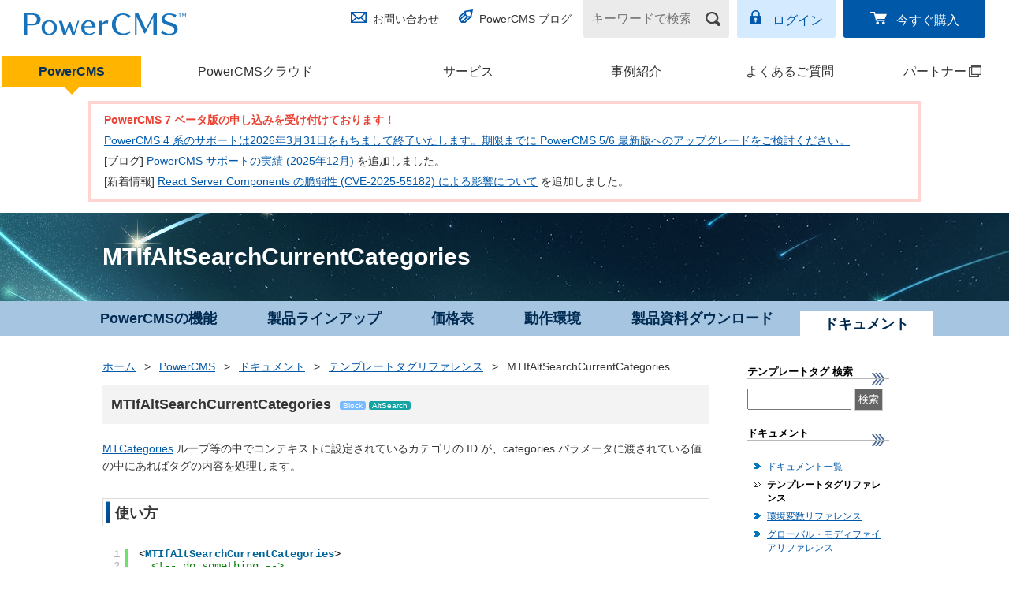

--- FILE ---
content_type: text/html; charset=UTF-8
request_url: https://www.powercms.jp/products/document/template-tags/ifaltsearchcurrentcategories.html
body_size: 6363
content:
<!DOCTYPE html>
<html lang=ja prefix="og: http://ogp.me/ns#">
  <head>
    
    <meta charset="UTF-8">
<meta name="viewport" content="width=device-width, initial-scale=1">
<meta name="format-detection" content="telephone=no">
    <meta name="keywords" content="CMS,PowerCMS,alfasado,アルファサード" />

    <meta property="fb:app_id" content="141257096479040" />
    <meta property="article:publisher" content="https://www.facebook.com/powercms.jp/" />
    <meta property="og:title" content="MTIfAltSearchCurrentCategories | テンプレートタグリファレンス | PowerCMS - カスタマイズする CMS" />
    <meta property="og:type" content="article" />
    <meta property="og:description" content="MTCategories ループ等の中でコンテキストに設定されているカテゴリの ID が、categories パラメータに渡されている値の中にあればタグの内容を処理します。" />
    <meta property="og:url" content="https://www.powercms.jp/products/document/template-tags/ifaltsearchcurrentcategories.html" />
    <meta property="og:image" content="https://www.powercms.jp/common/images/facebook_share.png" />
    
    
    
    <meta property="og:site_name" content="PowerCMS - カスタマイズする CMS" />
    
    

    <link rel="canonical" href="https://www.powercms.jp/products/document/template-tags/ifaltsearchcurrentcategories.html">
    <title>MTIfAltSearchCurrentCategories | テンプレートタグリファレンス | PowerCMS - カスタマイズする CMS</title>
<link href="/common/css/import.css?202504251650" rel="stylesheet" media="screen,print">
<link href="/common/css/2017_master.css?202504251650" rel="stylesheet">
<link href="/common/css/additional.css?202504251650" rel="stylesheet">
    <link rel="icon" href="/favicon.ico" />
    <link rel="shortcut icon" href="/favicon.ico" />
    <link rel="apple-touch-icon" href="/common/images/apple-touch-icon-57x57.png" />
    <link rel="apple-touch-icon" sizes="72x72" href="/common/images/apple-touch-icon-72x72.png" />
    <link rel="apple-touch-icon" sizes="114x114" href="/common/images/apple-touch-icon-114x114.png" />
    <link rel="apple-touch-icon" sizes="144x144" href="/common/images/apple-touch-icon-144x144.png" />
    <meta name="msapplication-TileImage" content="/common/images/apple-touch-icon-144x144.png" />
    <meta name="msapplication-TileColor" content="#FFFFFF" />

    <link href="/common/css/component.css" rel="stylesheet" type="text/css" media="screen,print" />
<!--[if gte IE 9]><!-->
    <link href="/common/css/reference.css" rel="stylesheet" type="text/css" media="screen,print" />
    <link rel="stylesheet" href="//cdnjs.cloudflare.com/ajax/libs/octicons/3.5.0/octicons.min.css">
<!--<![endif]-->

    <link href="/common/css/SyntaxHilighter/shCore.css" rel="stylesheet" type="text/css" />
    <link href="/common/css/SyntaxHilighter/shThemeDefault.css" rel="stylesheet" type="text/css" />

    <!--[if IE]><style type="text/css">body{font-size:87%;font-size:*small;font:*x-small;}</style><![endif]-->
    <link href="/common/css/responsive.css?202504251650" rel="stylesheet" type="text/css" media="screen,print" />

<!--[if lt IE 9]>      <script src="https://code.jquery.com/jquery-1.12.4.min.js"></script>   <![endif]-->
<!--[if gte IE 9]><!--><script src="https://code.jquery.com/jquery-2.2.4.min.js"></script><!--<![endif]-->


<!--[if gte IE 9]><!-->

    <script src="/common/js/jquery.tooltipster.min.js"></script>

<!--<![endif]-->

    <script src="/common/js/SyntaxHilighter/shCore.js"></script>

    <script src="/common/js/SyntaxHilighter/shBrushXml.js"></script>




    <script src="/common/js/SyntaxHilighter/shBrushPlain.js"></script>


    <script>

  
    (function(G,o,O,g,l){G.GoogleAnalyticsObject=O;G[O]||(G[O]=function(){(G[O].q=G[O].q||[]).push(arguments)});G[O].l=+new Date;g=o.createElement("script"),l=o.scripts[0];g.src="//www.google-analytics.com/analytics.js";l.parentNode.insertBefore(g,l)}(this,document,"ga"));
    ga("create", "UA-41176350-1", "powercms.jp");
    

    
  


SyntaxHighlighter.defaults['toolbar'] = false;
SyntaxHighlighter.defaults['auto-links'] = false;

    jQuery(function($) {
      $('p.pagetop').find('a').on('click', function(e) {
        $('html,body').animate({
          scrollTop: 0
        }, 800);
        e.preventDefault();
      });
      $('input[type="image"]').on('click', function(e) { this.form.submit(); return false; });

if (typeof addCopyButtons === "function") {
  addCopyButtons({title: "テンプレートタグ名をコピーする"});
}

SyntaxHighlighter.highlight();

    });
    </script>


<!-- Google Tag Manager -->
<script>(function(w,d,s,l,i){w[l]=w[l]||[];w[l].push({'gtm.start':
new Date().getTime(),event:'gtm.js'});var f=d.getElementsByTagName(s)[0],
j=d.createElement(s),dl=l!='dataLayer'?'&l='+l:'';j.async=true;j.src=
'https://www.googletagmanager.com/gtm.js?id='+i+dl;f.parentNode.insertBefore(j,f);
})(window,document,'script','dataLayer','GTM-5HSMZMW');</script>
<!-- End Google Tag Manager -->


    <script src="/common/js/auto-reference.js"></script>
  </head>
  <body class="document document-entry document-IfAltSearchCurrentCategories">
      <!-- Google Tag Manager (noscript) -->
<noscript><iframe src="https://www.googletagmanager.com/ns.html?id=GTM-5HSMZMW"
height="0" width="0" style="display:none;visibility:hidden"></iframe></noscript>
<!-- End Google Tag Manager (noscript) -->





<header class="str-header js-spnav">
<div class="head">
  <!-- サイトホームでは<h1 class="logo-product"> -->
  <div class="logo-product">
  <a href="/"><img src="/common/images/2018/logo_powercms.svg" alt="PowerCMS&trade;"></a>
  </div><!-- /.logo-product -->

  <nav class="nav-utility">
    <div class="group group-01">
      <ul class="links-01">
        <li class="contact"><a href="/inquiry/">お問い合わせ</a></li>
        <li class="blog"><a href="/blog/">PowerCMS ブログ</a></li>
      </ul>
    </div><!-- /.group-01 -->

    <div class="group group-02">
      <form name="search" action="/mt/search.cgi" method="get" class="form-search">
        <input type="search" name="query" value="" placeholder="キーワードで検索" aria-label="キーワードで検索" />
        <input type="image" src="/common/images/2017/icon_search_01.png" alt="検索">
        <input type="hidden" name="offset" value="1" />
        <input type="hidden" name="limit" value="" />

        <input type="hidden" name="blog_id" value="1" />
      </form><!-- /.form-search -->
      <ul class="links-02">
        <li class="login"><a href="https://www.powercms.jp/members/">ログイン</a></li>
        <li class="buy"><a href="/inquiry/buy.html">今すぐ購入</a></li>
      </ul>
    </div><!-- /.group-02 -->
  </nav>
</div><!-- /.head -->
<nav class="nav-global">

<ul class="links">
<li class="software">
    <em aria-current="true">
        <a href="/products/">PowerCMS</a>
    </em>
</li>
<li class="cloud">
    
    <a href="/cloud/">PowerCMSクラウド</a>
    
</li>
<li class="options">
    
    <a href="/service/">サービス</a>
    
</li>
<li class="case">
    
    <a href="/case-studies/">事例紹介</a>
    
</li>

<li class="faq">
    
    <a href="/faq/">よくあるご質問</a>
    
</li>
<li class="partner">
    
    <a href="https://partner.powercms.jp/" target="_blank">パートナー<span class="link_blank_menu"><span>(別ウィンドウで開く)</span></span></a>
    
</li>
</ul>
</nav>
</header>
<link rel="stylesheet" href="https://unpkg.com/scroll-hint@latest/css/scroll-hint.css">
<script src="https://unpkg.com/scroll-hint@latest/js/scroll-hint.min.js"></script>
<div class="top-news section scrollable">
    <table>
        <tbody>
            <tr>
                <td class="line01 important"><a href="https://www.powercms.jp/inquiry/powercms_7_beta.html">PowerCMS 7 ベータ版の申し込みを受け付けております！</a></td>
            </tr>
            <tr>
                <td class="line01"><a href="https://www.powercms.jp/news/end-of-powercms4.html">PowerCMS 4 系のサポートは2026年3月31日をもちまして終了いたします。期限までに PowerCMS 5/6 最新版へのアップグレードをご検討ください。</a></td>
            </tr>
            <tr>
                <td class="line01">[ブログ] <a href="https://www.powercms.jp/blog/2026/01/support-achievements-202512.html">PowerCMS サポートの実績 (2025年12月)</a> を追加しました。</td>
            </tr>
            <tr>
                <td class="line01">[新着情報] <a href="https://www.powercms.jp/news/cve-2025-55182.html">React Server Components の脆弱性 (CVE-2025-55182) による影響について</a> を追加しました。</td>
            </tr>
        </tbody>
    </table>
</div>
<script>
new ScrollHint(
  '.scrollable',
  {
    suggestiveShadow: true,
    remainingTime: 2500,
    i18n: {
      scrollable: 'スクロールできます'
    }
  }
);
</script>
<style>
.scroll-hint-icon-wrap {
  top: -15px;
}
</style>    



    <main>
      <div class="pcms-hero">
        <div class="lyt-contents-container">
            <h1 class="hdg">MTIfAltSearchCurrentCategories</h1>
        </div>
      </div><!-- /.pcms-hero -->

      <nav class="pcms-localnav">
        <ul class="lyt-contents-container">
    
              <li><a href="/products/features/">PowerCMSの機能</a></li>

    
            
              <li><a href="https://www.powercms.jp/products/lineup/">製品ラインアップ</a></li>
            
    
            
              <li><a href="https://www.powercms.jp/products/price.html">価格表</a></li>
            
    
            
              <li><a href="https://www.powercms.jp/products/requirements.html">動作環境</a></li>
            
    
            
              <li><a href="https://www.powercms.jp/products/download.html">製品資料ダウンロード</a></li>
            
    
            
              <li><em aria-current="page">ドキュメント</em></li>
            
    

        </ul>
      </nav>

      <div class="lyt-contents-container">
      <div class="columnOuter">
<div id="primary">
        <div class="cmn-topicpath">
            <a href="/">ホーム</a> <span class="separator">&gt;</span>
            <a href="/products/">PowerCMS</a> <span class="separator">&gt;</span>
            <a href="/products/document/">ドキュメント</a> <span class="separator">&gt;</span>
            <a href="https://www.powercms.jp/products/document/template-tags/">テンプレートタグリファレンス</a> <span class="separator">&gt;</span>
            <em aria-current="page">MTIfAltSearchCurrentCategories</em>
        </div><!-- /.cmn-topicpath -->

    <div class="heading cf">
        <h2 id="anchor1">MTIfAltSearchCurrentCategories</h2>


        <ul class="iconList"><li class="icoBlock"><a href="/mt/mt-search.cgi?blog_id=8&amp;IncludeBlogs=8&amp;limit=700&amp;tag=@block&amp;SearchSortBy=title&amp;SearchResultDisplay=ascend">Block</a></li>
<li class="icoPlugin"><a href="/mt/mt-search.cgi?blog_id=8&amp;IncludeBlogs=8&amp;limit=700&amp;tag=AltSearch&amp;SearchSortBy=title&amp;SearchResultDisplay=ascend">AltSearch</a></li>
</ul>

    </div>

    <div class="moreInfo clearfix">

                    <p>MTCategories ループ等の中でコンテキストに設定されているカテゴリの ID が、categories パラメータに渡されている値の中にあればタグの内容を処理します。</p>
                    <div class="section">
                        <h3>使い方</h3>
                        <pre class="brush: xml">&lt;MTIfAltSearchCurrentCategories&gt;
  &lt;!-- do something --&gt;
&lt;/MTIfAltSearchCurrentCategories&gt;</pre>
                    </div>
                    
    

    
    </div>
                
                    <div class="section">
                        <h3>MTIfAltSearchCurrentCategories と関連のあるテンプレートタグ (55)</h3>

                    
                    
                        <ul class="mark">
                    

                        <li><a href="https://www.powercms.jp/products/document/template-tags/altsearchand_or.html">MTAltSearchAnd_or</a> </li>

                    
                    
                    

                        <li><a href="https://www.powercms.jp/products/document/template-tags/altsearchblogid.html">MTAltSearchBlogID</a> </li>

                    
                    
                    

                        <li><a href="https://www.powercms.jp/products/document/template-tags/altsearchcategories_and_or.html">MTAltSearchCategories_and_or</a> </li>

                    
                    
                    

                        <li><a href="https://www.powercms.jp/products/document/template-tags/altsearchcategoryid.html">MTAltSearchCategoryID</a> </li>

                    
                    
                    

                        <li><a href="https://www.powercms.jp/products/document/template-tags/altsearchcategoryids.html">MTAltSearchCategoryIDs</a> </li>

                    
                    
                    

                        <li><a href="https://www.powercms.jp/products/document/template-tags/altsearchcategorylabel.html">MTAltSearchCategoryLabel</a> </li>

                    
                    
                    

                        <li><a href="https://www.powercms.jp/products/document/template-tags/altsearchcurrent.html">MTAltSearchCurrent</a> </li>

                    
                    
                    

                        <li><a href="https://www.powercms.jp/products/document/template-tags/altsearchdate.html">MTAltSearchDate</a> </li>

                    
                    
                    

                        <li><a href="https://www.powercms.jp/products/document/template-tags/altsearchfeedpath.html">MTAltSearchFeedPath</a> </li>

                    
                    
                    

                        <li><a href="https://www.powercms.jp/products/document/template-tags/altsearchfrom.html">MTAltSearchFrom</a> </li>

                    
                    
                    

                        <li><a href="https://www.powercms.jp/products/document/template-tags/altsearchlast.html">MTAltSearchLast</a> </li>

                    
                    
                    

                        <li><a href="https://www.powercms.jp/products/document/template-tags/altsearchlimit.html">MTAltSearchLimit</a> </li>

                    
                    
                    

                        <li><a href="https://www.powercms.jp/products/document/template-tags/altsearchmatch.html">MTAltSearchMatch</a> </li>

                    
                    
                    

                        <li><a href="https://www.powercms.jp/products/document/template-tags/altsearchmetadata.html">MTAltSearchMetadata</a> </li>

                    
                    
                    

                        <li><a href="https://www.powercms.jp/products/document/template-tags/altsearchmetadatas.html">MTAltSearchMetadatas</a> </li>

                    
                    
                    

                        <li><a href="https://www.powercms.jp/products/document/template-tags/altsearchnext.html">MTAltSearchNext</a> </li>

                    
                    
                    

                        <li><a href="https://www.powercms.jp/products/document/template-tags/altsearchoffset.html">MTAltSearchOffset</a> </li>

                    
                    
                    

                        <li><a href="https://www.powercms.jp/products/document/template-tags/altsearchpagecounter.html">MTAltSearchPageCounter</a> </li>

                    
                    
                    

                        <li><a href="https://www.powercms.jp/products/document/template-tags/altsearchpages.html">MTAltSearchPages</a> </li>

                    
                    
                    

                        <li><a href="https://www.powercms.jp/products/document/template-tags/altsearchparam.html">MTAltSearchParam</a> </li>

                    
                    
                    

                        <li><a href="https://www.powercms.jp/products/document/template-tags/altsearchpath.html">MTAltSearchPath</a> </li>

                    
                    
                    

                        <li><a href="https://www.powercms.jp/products/document/template-tags/altsearchprev.html">MTAltSearchPrev</a> </li>

                    
                    
                    

                        <li><a href="https://www.powercms.jp/products/document/template-tags/altsearchquery.html">MTAltSearchQuery</a> </li>

                    
                    
                    

                        <li><a href="https://www.powercms.jp/products/document/template-tags/altsearchresultnumber.html">MTAltSearchResultNumber</a> </li>

                    
                    
                    

                        <li><a href="https://www.powercms.jp/products/document/template-tags/altsearchresultoffset.html">MTAltSearchResultOffset</a> </li>

                    
                    
                    

                        <li><a href="https://www.powercms.jp/products/document/template-tags/altsearchresultpermalink.html">MTAltSearchResultPermalink</a> </li>

                    
                    
                    

                        <li><a href="https://www.powercms.jp/products/document/template-tags/altsearchresults.html">MTAltSearchResults</a> </li>

                    
                    
                    

                        <li><a href="https://www.powercms.jp/products/document/template-tags/altsearchsort_by.html">MTAltSearchSort_by</a> </li>

                    
                    
                    

                        <li><a href="https://www.powercms.jp/products/document/template-tags/altsearchsort_order.html">MTAltSearchSort_order</a> </li>

                    
                    
                    

                        <li><a href="https://www.powercms.jp/products/document/template-tags/altsearchto.html">MTAltSearchTo</a> </li>

                    
                    
                    

                        <li><a href="https://www.powercms.jp/products/document/template-tags/ifaltsearchand_or.html">MTIfAltSearchAnd_or</a> </li>

                    
                    
                    

                        <li><a href="https://www.powercms.jp/products/document/template-tags/ifaltsearchcategories_and_or.html">MTIfAltSearchCategories_and_or</a> </li>

                    
                    
                    

                        <li><strong>MTIfAltSearchCurrentCategories</strong></li>

                    
                    
                    

                        <li><a href="https://www.powercms.jp/products/document/template-tags/ifaltsearchcurrentcategory.html">MTIfAltSearchCurrentCategory</a> </li>

                    
                    
                    

                        <li><a href="https://www.powercms.jp/products/document/template-tags/ifaltsearchdate.html">MTIfAltSearchDate</a> </li>

                    
                    
                    

                        <li><a href="https://www.powercms.jp/products/document/template-tags/ifaltsearchdate.html">MTIfAltSearchDate</a> </li>

                    
                    
                    

                        <li><a href="https://www.powercms.jp/products/document/template-tags/ifaltsearchfrom.html">MTIfAltSearchFrom</a> </li>

                    
                    
                    

                        <li><a href="https://www.powercms.jp/products/document/template-tags/ifaltsearchmatchquery.html">MTIfAltSearchMatchQuery</a> </li>

                    
                    
                    

                        <li><a href="https://www.powercms.jp/products/document/template-tags/ifaltsearchmetadatasfooter.html">MTIfAltSearchMetaDatasFooter</a> </li>

                    
                    
                    

                        <li><a href="https://www.powercms.jp/products/document/template-tags/ifaltsearchmetadatasheader.html">MTIfAltSearchMetaDatasHeader</a> </li>

                    
                    
                    

                        <li><a href="https://www.powercms.jp/products/document/template-tags/ifaltsearchmodeiscategories.html">MTIfAltSearchModeIsCategories</a> </li>

                    
                    
                    

                        <li><a href="https://www.powercms.jp/products/document/template-tags/ifaltsearchmodeiscategory.html">MTIfAltSearchModeIsCategory</a> </li>

                    
                    
                    

                        <li><a href="https://www.powercms.jp/products/document/template-tags/ifaltsearchmodeistag.html">MTIfAltSearchModeIsTag</a> </li>

                    
                    
                    

                        <li><a href="https://www.powercms.jp/products/document/template-tags/ifaltsearchnonematch.html">MTIfAltSearchNoneMatch</a> </li>

                    
                    
                    

                        <li><a href="https://www.powercms.jp/products/document/template-tags/ifaltsearchparam.html">MTIfAltSearchParam</a> </li>

                    
                    
                    

                        <li><a href="https://www.powercms.jp/products/document/template-tags/ifaltsearchquery.html">MTIfAltSearchQuery</a> </li>

                    
                    
                    

                        <li><a href="https://www.powercms.jp/products/document/template-tags/ifaltsearchresultcurrent.html">MTIfAltSearchResultCurrent</a> </li>

                    
                    
                    

                        <li><a href="https://www.powercms.jp/products/document/template-tags/ifaltsearchresultnext.html">MTIfAltSearchResultNext</a> </li>

                    
                    
                    

                        <li><a href="https://www.powercms.jp/products/document/template-tags/ifaltsearchresultprev.html">MTIfAltSearchResultPrev</a> </li>

                    
                    
                    

                        <li><a href="https://www.powercms.jp/products/document/template-tags/ifaltsearchsort_by.html">MTIfAltSearchSort_by</a> </li>

                    
                    
                    

                        <li><a href="https://www.powercms.jp/products/document/template-tags/ifaltsearchsort_order.html">MTIfAltSearchSort_order</a> </li>

                    
                    
                    

                        <li><a href="https://www.powercms.jp/products/document/template-tags/ifaltsearchto.html">MTIfAltSearchTo</a> </li>

                    
                    
                    

                        <li><a href="https://www.powercms.jp/products/document/template-tags/ifcurrentyear.html">MTIfCurrentYear</a> </li>

                    
                    
                    

                        <li><a href="https://www.powercms.jp/products/document/template-tags/year.html">MTYear</a> </li>

                    
                    
                    

                        <li><a href="https://www.powercms.jp/products/document/template-tags/years.html">MTYears</a> </li>

                    
                        </ul>
                    
                    
                    </div>
                

</div><!--/#primary-->
        <div id="secondary">

<div class="search">
<h2 class="localNavTtl">テンプレートタグ 検索</h2>
  <form action="/mt/mt-search.cgi">
    <input type="hidden" name="blog_id" value="8" />
    <input type="hidden" name="limit" value="350" />
    <input type="hidden" name="IncludeBlogs" value="8" />
    <input type="hidden" name="SearchSortBy" value="title" />
    <input type="hidden" name="SearchResultDisplay" value="ascend" />
  
    <input type="text" name="search" class="text" /> <input type="submit" class="submit" value="検索" />
  
  </form>
</div>
<div class="widget">

<h2 id="localNavTtl">ドキュメント</h2>
<ul id="localNav">
<li><a href="/products/document/" title="ドキュメント一覧">ドキュメント一覧</a></li>

<li class="selected"><a href="https://www.powercms.jp/products/document/template-tags/" title="テンプレートタグリファレンス">テンプレートタグリファレンス</a></li>


<li><a href="https://www.powercms.jp/products/document/config-directives/" title="環境変数リファレンス">環境変数リファレンス</a></li>


<li><a href="https://www.powercms.jp/products/document/modifiers/" title="グローバル・モディファイアリファレンス">グローバル・モディファイアリファレンス</a></li>


</ul>
<!--/#localNav-->
</div>
<ul>
  <li><a href="/cloud/"><img src="/images/banner/banner_cloud.jpg" alt="PowerCMS クラウド"></a></li>
  <li><a href="/news/powercms-8341.html"><img src="/images/banner/banner8341.jpg" alt="PowerCMS 8341"></a></li>
  <li><a href="https://powersync.alfasado.net/" target="_blank"><img src="/images/banner/banner_powersync.jpg" alt="PowerSync"></a></li>

</ul>
</div>
      </div>
            </div><!-- /.lyt-contents-container -->
        </main>
      <footer class="str-footer">
<div class="lyt-contents-container">
<div class="nav-pagetop">
<a href="#" class="js-pagetop">ページの<br>先頭へ</a>
</div><!-- /.nav-pagetop -->
</div><!-- /.lyt-contents-container -->

<div class="str-footer-sitemap">
<div class="lyt-contents-container">
<div class="columns">

    <div class="col">
        <ul class="links">
            <li><a href="/" title="HOME">HOME </a>
                <ul>
                    <li class="listEvents sub"><a href="/news/seminar/" title="イベント・セミナー情報">イベント・セミナー情報</a></li>
                    <li class="listTopics sub"><a href="/blog/" title="PowerCMS ブログ">PowerCMS ブログ</a></li>
                </ul>
            </li>
            <li><a href="/products/" title="PowerCMS">PowerCMS</a>
                <ul>
                    <li class="sub"><a href="/products/features/" title="PowerCMSの機能">PowerCMSの機能</a></li>
                    <li class="sub"><a href="/products/lineup/" title="製品ラインアップ">製品ラインアップ</a></li>
                    <li class="sub"><a href="/products/price.html" title="価格表">価格表</a></li>
                    <li class="sub"><a href="/products/document/installation/system.html" title="動作環境">動作環境</a></li>          
                    <li class="sub"><a href="/products/download.html" title="製品資料ダウンロード">製品資料ダウンロード</a></li>
                    <li class="sub"><a href="/products/document/" title="ドキュメント">ドキュメント</a></li>
                </ul>
            </li>
            <li><a href="/cloud/" title="PowerCMSクラウド">PowerCMSクラウド</a></li>
        </ul>
    </div><!-- /.col -->

    <div class="col">
        <ul class="links">
        <li><a href="/options/" title="オプションサービス">オプションサービス</a></li>
            <li><a href="/case-studies/" title="事例紹介">事例紹介</a>
                <ul>
                    <li class="sub"><a href="/case-studies/index.html#anchor1" title="導入事例">導入事例</a></li>
                    <li class="sub"><a href="/case-studies/index.html#anchor2" title="パートナー構築事例">パートナー構築事例</a></li>
                </ul>
            </li>
            <li><a href="/faq/" title="よくあるご質問">よくあるご質問</a></li>
            <li><a href="https://partner.powercms.jp/" target="_blank" title="パートナー紹介">パートナー紹介</a>
                <ul>
                    <li class="sub"><a href="https://partner.powercms.jp/system/" target="_blank" title="パートナー制度とは">パートナー制度とは</a></li>
                    <li class="sub"><a href="https://partner.powercms.jp/inquiry/" target="_blank" title="パートナーお申し込み">パートナーお申し込み</a></li>
                </ul>
            </li>
        </ul>
    </div><!-- /.col -->

    <div class="col">
        <ul class="links">
            <li class="contact"><a href="/inquiry/" title="お問い合わせ">お問い合わせ</a></li>
            <li class="support"><a href="/support/" title="サポートについて">サポートについて</a></li>
            <li class="privacy"><a href="https://alfasado.net/policy/index.html" title="プライバシーポリシー">プライバシーポリシー</a></li>
            <li class="company"><a href="/company/" title="会社概要">会社概要</a></li>
            <li><a href="/inquiry/buy.html" title="PowerCMSご購入">PowerCMSご購入</a>
                <ul>
                    <li class="sub"><a href="/ordercontract/" title="特定商取引法に基づく表示">特定商取引法に基づく表示</a></li>
                    <li class="sub"><a href="/ordercontract/creditcard.html" title="クレジットカード決済について">クレジットカード決済について</a></li>
                </ul>
            </li>
        </ul>
    </div><!-- /.col -->

    <div class="col">
        <ul class="links">
            <li><b>PowerCMS 関連製品</b>
                <ul>
                    <li class="sub powercms_8341"><a href="/news/powercms-8341.html" title="PowerCMS 8341">PowerCMS 8341</a></li>

                    <li class="sub powersync"><a href="https://powersync.alfasado.net/" target="_blank" title="PowerSync">PowerSync</a></li>
                    <li class="sub visitornalytics"><a href="https://visitoranalytics.alfasado.net/" target="_blank" title="VisitorAnalytics">VisitorAnalytics</a></li>
                    <li class="sub samllogin"><a href="https://www.powercms.jp/news/saml-login.html" title="SAML Login">SAML Login</a></li>
                </ul>
            </li>
        <li><a href="https://powercmsx.jp/" target="_blank" title="PowerCMS X">PowerCMS X</a></li>
        <li><a href="https://tsutaeru.cloud/" target="_blank" title="伝えるウェブ">伝えるウェブ</a></li>
        </ul>
    </div><!-- /.col -->

</div><!-- /.columns -->
</div><!-- /.lyt-contents-container -->
</div><!-- /.str-footer-sitemap -->

<div class="str-footer-company">
<small class="copyright">Copyright &copy; 2009-2025 Alfasado Inc. All rights reserved.</small>
<div class="banner-container">
<div class="powerdby">
powered by <a href="https://alfasado.net/"><img src="/common/images/2017/logo_alfasado.svg" alt="アルファサード株式会社"></a>
</div><!-- /.powerdby -->
<ul class="banner">
<li><a href="https://www.w3.org/"><img src="/common/images/2017/logo_w3c.png" alt="W3C Member"></a></li>
</ul>
</div><!-- /.banner-container -->
</div><!-- /.str-footer-company -->
</footer>

<script id="tmpl-sp-headerbuttons" type="text/x-template">
<div class="str-headerbuttons">
<button class="toggleform js-toggleform"><img src="/common/images/2017/icon_search_03.png" alt="検索"></button>
<button class="togglegnav js-togglegnav"><span class="inner"><span class="text">Menu</span></span></button>
</div>
</script>

<script id="tmpl-sp-searchform" type="text/x-template">
  <form name="search-sp" action="/mt/search.cgi" method="get" class="cmn-spheadersearch">
    <input type="search" name="query" value="" placeholder="キーワードで検索" aria-label="キーワードで検索" />
    <input type="submit" value="検索">
    <input type="hidden" name="offset" value="1" />
    <input type="hidden" name="limit" value="" />

    <input type="hidden" name="blog_id" value="1" />
  </form><!-- /.form-search -->
</script>

<script src="/common/js/components/jquery.min.js"></script>
<script src="/common/js/components/spnav.js"></script>
<script src="/common/js/run.js"></script>
<script src="https://www.powercms.jp/mt-static/jquery/jquery.json.min.js"></script>
  </body>
</html>

--- FILE ---
content_type: application/javascript
request_url: https://www.powercms.jp/common/js/auto-reference.js
body_size: 669
content:
jQuery(function($){var $contents=$("#primary").find("*").addBack().contents().filter(function(i){return this.nodeType===3&&$(this).parent("a").length===0;});if($contents.length===0){return}
$.when($.ajax({dataType:"json",url:"/products/document/template-tags/list.json",cache:true}),$.ajax({dataType:"json",url:"/products/document/modifiers/list.json",cache:true}),$.ajax({dataType:"json",url:"/products/document/config-directives/list.json",cache:true}))
.done(function(tt,gm,cd){var templateTags=tt[0],globalModifiers=gm[0],configDirectives=cd[0],ngWords=["type"],title=$("title").text().split(/\s+/)[0];if(/\S/.test(title)){ngWords.unshift(title.toLowerCase());}
var tokens=jQuery.grep(globalModifiers.concat(configDirectives),function(v){return $.inArray(v,ngWords)===-1})
.sort(function compare(a,b){return b.length-a.length}),patTemplateTags=$.map(templateTags,function(v){return $.inArray(v,ngWords)!==-1?null:v.replace(/^mt/,"");}).join("|");if(patTemplateTags!==""){tokens.unshift("mt:?("+patTemplateTags+")");}
if(tokens.length===0){return}
var re=new RegExp("\\b("+tokens.join("|")+")\\b","gi"),cache={};$contents.each(function(i,e){var $e=$(e),text=$e.text().replace(/&/g,"&amp;").replace(/</g,"&lt;").replace(/>/g,"&gt;"),html=text.replace(re,function(_,m1,m2){var m=m2||m1,basename=m.toLowerCase(),href=cache[m1];if(!href){href="/products/document/";if(($.inArray('mt'+basename,templateTags)!==-1)&&((new RegExp('mt:?(setvar)','i')).test(m1))){href+="template-tags/";}else if($.inArray(basename,globalModifiers)!==-1){href+="modifiers/";}else if($.inArray(basename,configDirectives)!==-1){href+="config-directives/";}else{href+="template-tags/";}
href+=basename+".html";cache[m1]=href;}
return'<a href="'+href+'">'+m1+'</a>'});if(text!==html){$e.replaceWith(html);}});});});
